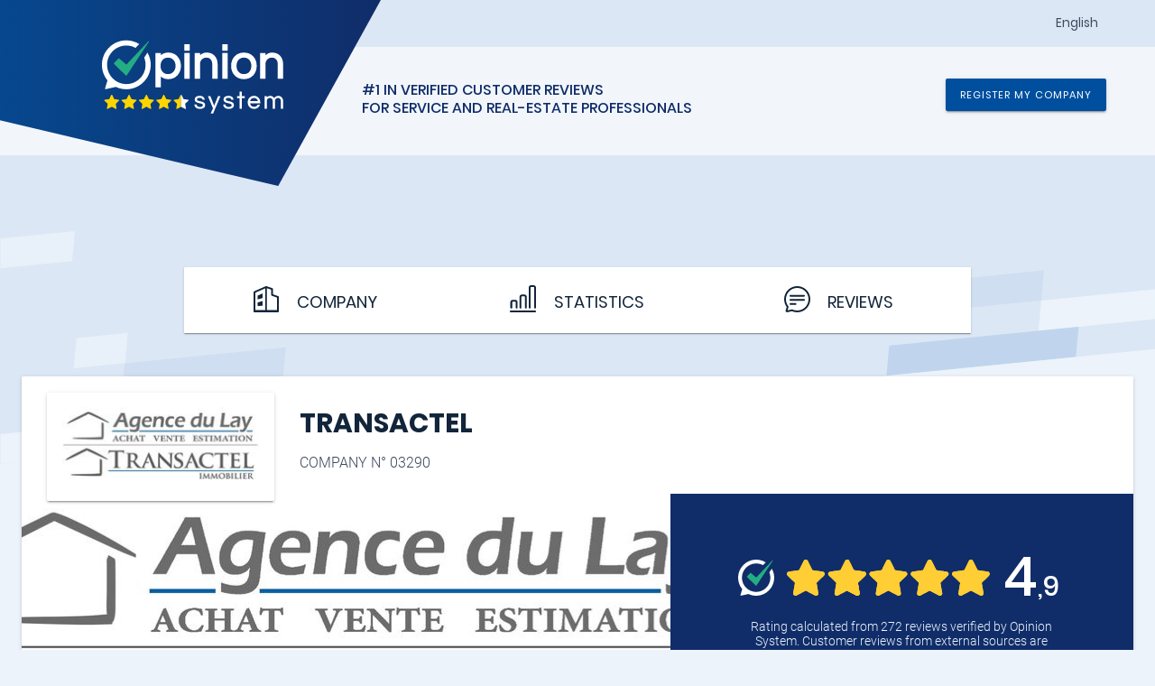

--- FILE ---
content_type: text/html; charset=UTF-8
request_url: https://www.opinionsystem.fr/en-ca/certificate/3290
body_size: 3001
content:
	<!DOCTYPE html>
	<html lang="en">

	<head>
		<title>Transactel - Verified customer reviews</title>
		<meta http-equiv="content-type" content="text/html; charset=UTF-8" />
		<meta http-equiv="cache-control" content="max-age=0" />
		<meta http-equiv="pragma" content="no-cache" />
		<meta http-equiv="expires" content="0" />
						<meta name='viewport' content='user-scalable=0, initial-scale=1, viewport-fit=cover'>
		<link rel="apple-touch-icon" sizes="180x180" href="/apple-touch-icon.png">
		<link rel="icon" type="image/png" sizes="32x32" href="/favicon-32x32.png">
		<link rel="icon" type="image/png" sizes="192x192" href="/android-chrome-192x192.png">
		<link rel="icon" type="image/png" sizes="16x16" href="/favicon-16x16.png">
		<link rel="manifest" href="/site.webmanifest">
		<link rel="mask-icon" href="/safari-pinned-tab.svg" color="#102d69">

		<link rel="alternate" hreflang="fr" href="https://www.opinionsystem.fr/fr-fr/certificate/3290" /><link rel="alternate" hreflang="nl" href="https://www.opinionsystem.fr/nl-be/certificate/3290" /><link rel="alternate" hreflang="it" href="https://www.opinionsystem.fr/it-it/certificate/3290" />

		<meta name="msapplication-TileColor" content="#00aba9">
		<meta name="msapplication-TileImage" content="/mstile-144x144.png">
		<meta name="theme-color" content="#ffffff">
		<meta name="description" content="Opinion System a certified survey organization allows professionals to follow a quality approach based on verified customer reviews. Read customer reviews for Transactel!">
							<link rel="stylesheet" href="/css/certificate.css">
							<link rel="stylesheet" href="/css/common.css">
							<script src="/bundle/certificate.js"></script>
							<script src="/bundle/common.js"></script>
		
						
					<!-- Matomo -->
			<script>
				var _paq = window._paq = window._paq || [];
				/* tracker methods like "setCustomDimension" should be called before "trackPageView" */
				_paq.push(['trackPageView']);
				_paq.push(['enableLinkTracking']);
				(function() {
					var u = "//matomo.successmarket.fr/";
					_paq.push(['setTrackerUrl', u + 'matomo.php']);
					_paq.push(['setSiteId', '2']);
					var d = document,
						g = d.createElement('script'),
						s = d.getElementsByTagName('script')[0];
					g.async = true;
					g.src = u + 'matomo.js';
					s.parentNode.insertBefore(g, s);
				})();
			</script>
			<!-- End Matomo Code -->
				<!-- Matomo Tag Manager -->
		<script>
			var _mtm = window._mtm = window._mtm || [];
			_mtm.push({
				'mtm.startTime': (new Date().getTime()),
				'event': 'mtm.Start'
			});
			var d = document,
				g = d.createElement('script'),
				s = d.getElementsByTagName('script')[0];
			g.async = true;
			g.src = '//matomo.successmarket.fr/js/container_4Mwb9MRs.js';
			s.parentNode.insertBefore(g, s);
		</script>
		<!-- End Matomo Tag Manager -->

		<script charset="utf-8" type="text/javascript" src="//js-eu1.hsforms.net/forms/v2.js"></script>
		
				 
			<script type="application/ld+json">
			{"@context":"https://schema.org","@type":"LocalBusiness","address":{"@type":"PostalAddress","addressLocality":"Saint Gervais Les Bains","addressCountry":"FR","postalCode":"74170","streetAddress":"132 Avenue Mont Arbois"},"image":"https://images.opinionsystem.fr/[base64]","name":"Transactel","telephone":"+33450936440","url":"https://www.opinionsystem.fr/en-ca/certificate/3290","aggregateRating":{"@type":"AggregateRating","worstRating":0,"bestRating":5,"ratingValue":4.9,"reviewCount":272,"ratingCount":272},"review":[{"@type":"Review","author":{"@type":"Person","name":"Gaëtan G"},"datePublished":"2026-01-06","publisher":{"@type":"Organization","name":"Opinion System"},"reviewBody":"Très bon suivi, très professionnel. Je recommande transactel à 100%. Merci pour le professionnalisme ","reviewRating":{"@type":"Rating","ratingValue":"5.0","bestRating":5,"worstRating":0}},{"@type":"Review","author":{"@type":"Person","name":"Isabel M"},"datePublished":"2026-01-06","publisher":{"@type":"Organization","name":"Opinion System"},"reviewBody":"Merci à Marc et Fabien!\nVotre disponibilité et votre réactivité ont été exceptionnelles tout au long du processus.\nJe vous en remercie grandement.","reviewRating":{"@type":"Rating","ratingValue":"4.6","bestRating":5,"worstRating":0}},{"@type":"Review","author":{"@type":"Person","name":"Grégory C"},"datePublished":"2025-11-05","publisher":{"@type":"Organization","name":"Opinion System"},"reviewBody":"Germain a été très professionnel, efficace et rapide dans nos échanges.\n","reviewRating":{"@type":"Rating","ratingValue":"4.7","bestRating":5,"worstRating":0}},{"@type":"Review","author":{"@type":"Person","name":"Laurent C"},"datePublished":"2025-10-09","publisher":{"@type":"Organization","name":"Opinion System"},"reviewBody":"C’est notre deuxième investissement avec l’agence Transactel et en particulier Fabien qui a encore été notre interlocuteur. Il a trouvé ce que nous recherchions en respectant notre budget. Rien à dire transaction une nouvelle fois parfaite. ","reviewRating":{"@type":"Rating","ratingValue":"4.9","bestRating":5,"worstRating":0}},{"@type":"Review","author":{"@type":"Person","name":"Joël C"},"datePublished":"2025-08-07","publisher":{"@type":"Organization","name":"Opinion System"},"reviewBody":"Rigueur, sérieux et accompagnement parfait. Je recommande fortement cette agence.","reviewRating":{"@type":"Rating","ratingValue":"5.0","bestRating":5,"worstRating":0}},{"@type":"Review","author":{"@type":"Person","name":"Sylvie C"},"datePublished":"2025-07-09","publisher":{"@type":"Organization","name":"Opinion System"},"reviewBody":"La transaction s'est faite dans de bonnes conditions , tant au niveau de la qualité des échanges que du suivi régulier du dossier . \nCela a permis un aboutissement rapide de la vente .","reviewRating":{"@type":"Rating","ratingValue":"4.9","bestRating":5,"worstRating":0}},{"@type":"Review","author":{"@type":"Person","name":"Jean-Marie L"},"datePublished":"2025-07-08","publisher":{"@type":"Organization","name":"Opinion System"},"reviewBody":"Accueil excellent, beau travail d'équipe, très grande compétence, dossier mené avec un grand professionalisme.\nA voir en priorité lors de recherches sur Saint Gervais.","reviewRating":{"@type":"Rating","ratingValue":"5.0","bestRating":5,"worstRating":0}},{"@type":"Review","author":{"@type":"Person","name":"Graham, E"},"datePublished":"2025-07-07","publisher":{"@type":"Organization","name":"Opinion System"},"reviewBody":"Very professional \nI have been involved with 4 estate agents in Saint Gervais, Transactel are by far the best","reviewRating":{"@type":"Rating","ratingValue":"5.0","bestRating":5,"worstRating":0}},{"@type":"Review","author":{"@type":"Person","name":"Phillip M"},"datePublished":"2025-07-02","publisher":{"@type":"Organization","name":"Opinion System"},"reviewBody":"Given we are inexperienced in the French property market Andrews expertise, patience and willingness to help was invaluable. ","reviewRating":{"@type":"Rating","ratingValue":"4.8","bestRating":5,"worstRating":0}},{"@type":"Review","author":{"@type":"Person","name":"Iain M"},"datePublished":"2025-06-07","publisher":{"@type":"Organization","name":"Opinion System"},"reviewBody":"On se sent super chanceux d'avoir été accompagnés par Andrew depuis notre premier contact avec l'agence, les visites, les démarches juridiques, jusqu'à la signature pour l'achat de l'appart chez le notaire. Il a répondu à toutes nos questions et a toujours été d'une grande aide.","reviewRating":{"@type":"Rating","ratingValue":"5.0","bestRating":5,"worstRating":0}}],"geo":{"@type":"GeoCoordinates","latitude":45.8919586,"longitude":6.7129406}}			</script>
			</head>

	<body>

	</body>

	</html>


--- FILE ---
content_type: text/html; charset=UTF-8
request_url: https://www.opinionsystem.fr/api/certificate?company_id=3290&collaborator_id=&locale=en-CA&init=true
body_size: 6972
content:
{"professional_activities":[{"question_id":"491","question_name":"Real Estate Transaction","professional_activity_id":"1"}],"multiple_professional_activities":false,"company":{"isolated":false,"company_id":"3290","number":"03290","name":"Transactel","date_start":"16/10/2016","rating":{"unit":"4","decimal":"9","percentage":97},"foo":null,"valid_address":true,"address":"132 Avenue Mont Arbois","city":"Saint Gervais Les Bains","postal_code":"74170","country":"FR","web_site":"http://www.transactel.com","phone":"FR","fax_number":"FR","email":"info@transactel.com","social_media":false,"facebook_profile_id":null,"week_day":[{"active":true,"open_hour":"9AM-12PM, 2PM-6:30PM"},{"active":false,"open_hour":"9AM-12PM, 2PM-6:30PM"},{"active":false,"open_hour":"9AM-12PM, 2PM-6:30PM"},{"active":false,"open_hour":"9AM-12PM, 2PM-6:30PM"},{"active":false,"open_hour":"9AM-12PM, 2PM-6:30PM"},{"active":false,"open_hour":"9AM-12PM, 2PM-6PM"},{"active":false,"open_hour":null}],"today":{"open_hour":"9AM-12PM, 2PM-6:30PM"},"opening_hours":null,"description":"","photo":"https://images.opinionsystem.fr/[base64]","logo":"https://images.opinionsystem.fr/[base64]","logo_orientation":{"portrait":true,"landscape":false}},"average":{"begining":{"total":{"count":272,"satisfaction":9.7,"os_total_review":272},"rating":{"satisfaction":{"unit":96,"decimal":6,"percentage":96.6,"rounded_percentage":97},"recommendation":{"unit":0,"decimal":0,"percentage":0,"rounded_percentage":0}},"good":270,"neutral":2,"bad":0},"begining_date":"2016-10-16 19:37:51"},"collaborator":[],"review":[{"survey_id":4739643,"rating":100,"professional_activity":{"id":1,"name":"Real Estate Transaction"},"notation":{"good":true,"neutral":false,"bad":false,"score_on_five":"5.0","satisfaction":{"unit":"100","decimal":null,"percentage":100,"rounded_percentage":100},"recommendation":{"unit":"100","decimal":null,"percentage":100,"rounded_percentage":100}},"collaborator":{"collaborator_id":"16055","name":"Germain BOYER","portrait":null,"initials":"GB","color":"#ff277a","anonym":true},"contact":false,"name":"Gaëtan G","controlled":false,"extranet_user_id":null,"contact_url":null,"invoice_detail":"Exclu, vente appartement 2p proche télécabine à Saint Gervais Mont Blanc","share_url":"http://www.opinionsystem.fr/review.php?survey_id=4739643","report_url":"http://www.opinionsystem.fr/survey_flag.php?survey_id=4739643","comment":"Très bon suivi, très professionnel. Je recommande transactel à 100%. Merci pour le professionnalisme ","comment_hide":false,"date_answer":"2026-01-06 11:26:07","date_service":"2026-01-01 00:00:00","comment_modified":false,"date_comment_modified":null,"survey_number":"GG4739643","question":[{"text":"General Reception","rating":10,"scale":1},{"text":"Service Quality / Performance","rating":10,"scale":1},{"text":"Agent Expertise","rating":10,"scale":1},{"text":"Accompaniment","rating":10,"scale":1},{"text":"Value for the Money","rating":10,"scale":1}],"source_name":null,"recommendation":{"score":100},"action":{"message":true,"telephone":false,"response":false},"comment_response":null,"comment_response_hide":false,"date_comment_response":null,"survey_language":"fre"},{"survey_id":4739658,"rating":92,"professional_activity":{"id":1,"name":"Real Estate Transaction"},"notation":{"good":true,"neutral":false,"bad":false,"score_on_five":"4.6","satisfaction":{"unit":"92","decimal":null,"percentage":92,"rounded_percentage":92},"recommendation":{"unit":"90","decimal":null,"percentage":90,"rounded_percentage":90}},"collaborator":{"collaborator_id":"173057","name":"Marc CHALLET","portrait":null,"initials":"MC","color":"#cad139","anonym":true},"contact":false,"name":"Isabel M","controlled":true,"extranet_user_id":null,"contact_url":null,"invoice_detail":"ST GERVAIS MONT BLANC sur piste retour de ski village acquisition appartement 2p","share_url":"http://www.opinionsystem.fr/review.php?survey_id=4739658","report_url":"http://www.opinionsystem.fr/survey_flag.php?survey_id=4739658","comment":"Merci à Marc et Fabien!\nVotre disponibilité et votre réactivité ont été exceptionnelles tout au long du processus.\nJe vous en remercie grandement.","comment_hide":false,"date_answer":"2026-01-06 10:13:05","date_service":"2026-01-01 00:00:00","comment_modified":false,"date_comment_modified":null,"survey_number":"IM4739658","question":[{"text":"General Reception","rating":9,"scale":0.9},{"text":"Service Quality / Performance","rating":9,"scale":0.9},{"text":"Agent Expertise","rating":9,"scale":0.9},{"text":"Accompaniment","rating":10,"scale":1},{"text":"Value for the Money","rating":9,"scale":0.9}],"source_name":null,"recommendation":{"score":90},"action":{"message":true,"telephone":false,"response":false},"comment_response":null,"comment_response_hide":false,"date_comment_response":null,"survey_language":"fre"},{"survey_id":4642911,"rating":93,"professional_activity":{"id":1,"name":"Real Estate Transaction"},"notation":{"good":true,"neutral":false,"bad":false,"score_on_five":"4.7","satisfaction":{"unit":"93","decimal":null,"percentage":93,"rounded_percentage":93},"recommendation":{"unit":"90","decimal":null,"percentage":90,"rounded_percentage":90}},"collaborator":{"collaborator_id":"16055","name":"Germain BOYER","portrait":null,"initials":"GB","color":"#ff277a","anonym":true},"contact":false,"name":"Grégory C","controlled":false,"extranet_user_id":null,"contact_url":null,"invoice_detail":"Vente d'un appartement 2 pièces à Saint Gervais Mont Blanc, proche centre.","share_url":"http://www.opinionsystem.fr/review.php?survey_id=4642911","report_url":"http://www.opinionsystem.fr/survey_flag.php?survey_id=4642911","comment":"Germain a été très professionnel, efficace et rapide dans nos échanges.\n","comment_hide":false,"date_answer":"2025-11-05 19:00:03","date_service":"2025-11-01 00:00:00","comment_modified":false,"date_comment_modified":null,"survey_number":"GC4642911","question":[{"text":"General Reception","rating":9,"scale":0.9},{"text":"Service Quality / Performance","rating":10,"scale":1},{"text":"Agent Expertise","rating":10,"scale":1},{"text":"Accompaniment","rating":10,"scale":1},{"text":"Value for the Money","rating":8,"scale":0.8}],"source_name":null,"recommendation":{"score":90},"action":{"message":true,"telephone":false,"response":false},"comment_response":null,"comment_response_hide":false,"date_comment_response":null,"survey_language":"fre"},{"survey_id":4593699,"rating":97,"professional_activity":{"id":1,"name":"Real Estate Transaction"},"notation":{"good":true,"neutral":false,"bad":false,"score_on_five":"4.9","satisfaction":{"unit":"97","decimal":null,"percentage":97,"rounded_percentage":97},"recommendation":{"unit":"100","decimal":null,"percentage":100,"rounded_percentage":100}},"collaborator":{"collaborator_id":"129364","name":"Fabien PIODELLA","portrait":null,"initials":"FP","color":"#ff5122","anonym":true},"contact":false,"name":"Laurent C","controlled":false,"extranet_user_id":null,"contact_url":null,"invoice_detail":"Exclusité acquisition d'un appartement T1bis secteur TMB à ST GERVAIS MONT BLANC","share_url":"http://www.opinionsystem.fr/review.php?survey_id=4593699","report_url":"http://www.opinionsystem.fr/survey_flag.php?survey_id=4593699","comment":"C’est notre deuxième investissement avec l’agence Transactel et en particulier Fabien qui a encore été notre interlocuteur. Il a trouvé ce que nous recherchions en respectant notre budget. Rien à dire transaction une nouvelle fois parfaite. ","comment_hide":false,"date_answer":"2025-10-09 12:28:13","date_service":"2025-10-01 00:00:00","comment_modified":false,"date_comment_modified":null,"survey_number":"LC4593699","question":[{"text":"General Reception","rating":10,"scale":1},{"text":"Service Quality / Performance","rating":10,"scale":1},{"text":"Agent Expertise","rating":10,"scale":1},{"text":"Accompaniment","rating":10,"scale":1},{"text":"Value for the Money","rating":8,"scale":0.8}],"source_name":null,"recommendation":{"score":100},"action":{"message":true,"telephone":false,"response":false},"comment_response":null,"comment_response_hide":false,"date_comment_response":null,"survey_language":"fre"},{"survey_id":4486656,"rating":100,"professional_activity":{"id":1,"name":"Real Estate Transaction"},"notation":{"good":true,"neutral":false,"bad":false,"score_on_five":"5.0","satisfaction":{"unit":"100","decimal":null,"percentage":100,"rounded_percentage":100},"recommendation":{"unit":"100","decimal":null,"percentage":100,"rounded_percentage":100}},"collaborator":{"collaborator_id":"16055","name":"Germain BOYER","portrait":null,"initials":"GB","color":"#ff277a","anonym":true},"contact":false,"name":"Joël C","controlled":false,"extranet_user_id":null,"contact_url":null,"invoice_detail":"SAINT GERVAIS MONT BLANC - Coteau Bettex vente d'un appartement 5p duplex.","share_url":"http://www.opinionsystem.fr/review.php?survey_id=4486656","report_url":"http://www.opinionsystem.fr/survey_flag.php?survey_id=4486656","comment":"Rigueur, sérieux et accompagnement parfait. Je recommande fortement cette agence.","comment_hide":false,"date_answer":"2025-08-07 10:17:01","date_service":"2025-08-01 00:00:00","comment_modified":false,"date_comment_modified":null,"survey_number":"JC4486656","question":[{"text":"General Reception","rating":10,"scale":1},{"text":"Service Quality / Performance","rating":10,"scale":1},{"text":"Agent Expertise","rating":10,"scale":1},{"text":"Accompaniment","rating":10,"scale":1},{"text":"Value for the Money","rating":10,"scale":1}],"source_name":null,"recommendation":{"score":100},"action":{"message":true,"telephone":false,"response":false},"comment_response":null,"comment_response_hide":false,"date_comment_response":null,"survey_language":"fre"},{"survey_id":4425445,"rating":97,"professional_activity":{"id":1,"name":"Real Estate Transaction"},"notation":{"good":true,"neutral":false,"bad":false,"score_on_five":"4.9","satisfaction":{"unit":"97","decimal":null,"percentage":97,"rounded_percentage":97},"recommendation":{"unit":"100","decimal":null,"percentage":100,"rounded_percentage":100}},"collaborator":{"collaborator_id":"16055","name":"Germain BOYER","portrait":null,"initials":"GB","color":"#ff277a","anonym":true},"contact":false,"name":"Sylvie C","controlled":false,"extranet_user_id":null,"contact_url":null,"invoice_detail":"Exclusivité, vente appartement 4p souplex proche centre Saint Gervais Mont-Blanc","share_url":"http://www.opinionsystem.fr/review.php?survey_id=4425445","report_url":"http://www.opinionsystem.fr/survey_flag.php?survey_id=4425445","comment":"La transaction s'est faite dans de bonnes conditions , tant au niveau de la qualité des échanges que du suivi régulier du dossier . \nCela a permis un aboutissement rapide de la vente .","comment_hide":false,"date_answer":"2025-07-09 16:56:07","date_service":"2025-07-01 00:00:00","comment_modified":false,"date_comment_modified":null,"survey_number":"SC4425445","question":[{"text":"General Reception","rating":10,"scale":1},{"text":"Service Quality / Performance","rating":10,"scale":1},{"text":"Agent Expertise","rating":10,"scale":1},{"text":"Accompaniment","rating":10,"scale":1},{"text":"Value for the Money","rating":8,"scale":0.8}],"source_name":null,"recommendation":{"score":100},"action":{"message":true,"telephone":false,"response":false},"comment_response":null,"comment_response_hide":false,"date_comment_response":null,"survey_language":"fre"},{"survey_id":4425510,"rating":100,"professional_activity":{"id":1,"name":"Real Estate Transaction"},"notation":{"good":true,"neutral":false,"bad":false,"score_on_five":"5.0","satisfaction":{"unit":"100","decimal":null,"percentage":100,"rounded_percentage":100},"recommendation":{"unit":"100","decimal":null,"percentage":100,"rounded_percentage":100}},"collaborator":{"collaborator_id":"16055","name":"Germain BOYER","portrait":null,"initials":"GB","color":"#ff277a","anonym":true},"contact":false,"name":"Jean-Marie L","controlled":false,"extranet_user_id":"294","contact_url":null,"invoice_detail":"Exclusivité vente studio/coin nuit, proche TMB à SAINT GERVAIS LES BAINS.","share_url":"http://www.opinionsystem.fr/review.php?survey_id=4425510","report_url":"http://www.opinionsystem.fr/survey_flag.php?survey_id=4425510","comment":"Accueil excellent, beau travail d'équipe, très grande compétence, dossier mené avec un grand professionalisme.\nA voir en priorité lors de recherches sur Saint Gervais.","comment_hide":false,"date_answer":"2025-07-08 07:27:04","date_service":"2025-07-01 00:00:00","comment_modified":false,"date_comment_modified":null,"survey_number":"JL4425510","question":[{"text":"General Reception","rating":10,"scale":1},{"text":"Service Quality / Performance","rating":10,"scale":1},{"text":"Agent Expertise","rating":10,"scale":1},{"text":"Accompaniment","rating":10,"scale":1},{"text":"Value for the Money","rating":10,"scale":1}],"source_name":null,"recommendation":{"score":100},"action":{"message":true,"telephone":false,"response":false},"comment_response":null,"comment_response_hide":false,"date_comment_response":null,"survey_language":"fre"},{"survey_id":4425516,"rating":100,"professional_activity":{"id":1,"name":"Real Estate Transaction"},"notation":{"good":true,"neutral":false,"bad":false,"score_on_five":"5.0","satisfaction":{"unit":"100","decimal":null,"percentage":100,"rounded_percentage":100},"recommendation":{"unit":"100","decimal":null,"percentage":100,"rounded_percentage":100}},"collaborator":{"collaborator_id":"16070","name":"Andrew YATES","portrait":null,"initials":"AY","color":"#e91e63","anonym":true},"contact":false,"name":"Graham, E","controlled":false,"extranet_user_id":null,"contact_url":null,"invoice_detail":"Exclusivité, acquisition studio/coin nuit secteur TMB à SAINT GERVAIS LES BAINS.","share_url":"http://www.opinionsystem.fr/review.php?survey_id=4425516","report_url":"http://www.opinionsystem.fr/survey_flag.php?survey_id=4425516","comment":"Very professional \nI have been involved with 4 estate agents in Saint Gervais, Transactel are by far the best","comment_hide":false,"date_answer":"2025-07-07 20:06:59","date_service":"2025-07-01 00:00:00","comment_modified":false,"date_comment_modified":null,"survey_number":"GE4425516","question":[{"text":"General Reception","rating":10,"scale":1},{"text":"Service Quality / Performance","rating":10,"scale":1},{"text":"Agent Expertise","rating":10,"scale":1},{"text":"Accompaniment","rating":10,"scale":1},{"text":"Value for the Money","rating":10,"scale":1}],"source_name":null,"recommendation":{"score":100},"action":{"message":true,"telephone":false,"response":false},"comment_response":null,"comment_response_hide":false,"date_comment_response":null,"survey_language":"eng"},{"survey_id":4425466,"rating":95,"professional_activity":{"id":1,"name":"Real Estate Transaction"},"notation":{"good":true,"neutral":false,"bad":false,"score_on_five":"4.8","satisfaction":{"unit":"95","decimal":null,"percentage":95,"rounded_percentage":95},"recommendation":{"unit":"100","decimal":null,"percentage":100,"rounded_percentage":100}},"collaborator":{"collaborator_id":"16070","name":"Andrew YATES","portrait":null,"initials":"AY","color":"#e91e63","anonym":true},"contact":false,"name":"Phillip M","controlled":false,"extranet_user_id":null,"contact_url":null,"invoice_detail":"Exclusivité, acquisition appartement 4p proche centre Saint Gervais Mt Blanc.","share_url":"http://www.opinionsystem.fr/review.php?survey_id=4425466","report_url":"http://www.opinionsystem.fr/survey_flag.php?survey_id=4425466","comment":"Given we are inexperienced in the French property market Andrews expertise, patience and willingness to help was invaluable. ","comment_hide":false,"date_answer":"2025-07-02 16:11:04","date_service":"2025-07-01 00:00:00","comment_modified":false,"date_comment_modified":null,"survey_number":"PM4425466","question":[{"text":"General Reception","rating":8,"scale":0.8},{"text":"Service Quality / Performance","rating":9,"scale":0.9},{"text":"Agent Expertise","rating":10,"scale":1},{"text":"Accompaniment","rating":10,"scale":1},{"text":"Value for the Money","rating":10,"scale":1}],"source_name":null,"recommendation":{"score":100},"action":{"message":true,"telephone":false,"response":false},"comment_response":null,"comment_response_hide":false,"date_comment_response":null,"survey_language":"eng"},{"survey_id":4376654,"rating":100,"professional_activity":{"id":1,"name":"Real Estate Transaction"},"notation":{"good":true,"neutral":false,"bad":false,"score_on_five":"5.0","satisfaction":{"unit":"100","decimal":null,"percentage":100,"rounded_percentage":100},"recommendation":{"unit":"100","decimal":null,"percentage":100,"rounded_percentage":100}},"collaborator":{"collaborator_id":"16070","name":"Andrew YATES","portrait":null,"initials":"AY","color":"#e91e63","anonym":true},"contact":false,"name":"Iain M","controlled":false,"extranet_user_id":null,"contact_url":null,"invoice_detail":"À ST Gervais Les Bains, proche télécabine acquisition appartement 2p + cabine.","share_url":"http://www.opinionsystem.fr/review.php?survey_id=4376654","report_url":"http://www.opinionsystem.fr/survey_flag.php?survey_id=4376654","comment":"On se sent super chanceux d'avoir été accompagnés par Andrew depuis notre premier contact avec l'agence, les visites, les démarches juridiques, jusqu'à la signature pour l'achat de l'appart chez le notaire. Il a répondu à toutes nos questions et a toujours été d'une grande aide.","comment_hide":false,"date_answer":"2025-06-07 16:18:13","date_service":"2025-06-01 00:00:00","comment_modified":false,"date_comment_modified":null,"survey_number":"IM4376654","question":[{"text":"General Reception","rating":10,"scale":1},{"text":"Service Quality / Performance","rating":10,"scale":1},{"text":"Agent Expertise","rating":10,"scale":1},{"text":"Accompaniment","rating":10,"scale":1},{"text":"Value for the Money","rating":10,"scale":1}],"source_name":null,"recommendation":{"score":100},"action":{"message":true,"telephone":false,"response":false},"comment_response":null,"comment_response_hide":false,"date_comment_response":null,"survey_language":"fre"}],"more_reviews":[{"survey_id":4361904,"rating":100,"professional_activity":{"id":1,"name":"Real Estate Transaction"},"notation":{"good":true,"neutral":false,"bad":false,"score_on_five":"5.0","satisfaction":{"unit":"100","decimal":null,"percentage":100,"rounded_percentage":100},"recommendation":{"unit":"100","decimal":null,"percentage":100,"rounded_percentage":100}},"collaborator":{"collaborator_id":"129364","name":"Fabien PIODELLA","portrait":null,"initials":"FP","color":"#ff5122","anonym":true},"contact":false,"name":"BARATHIEU M","controlled":false,"extranet_user_id":null,"contact_url":null,"invoice_detail":"Acquisition d'un studio à SAINT GERVAIS MONT BLANC, proche télécabine .","share_url":"http://www.opinionsystem.fr/review.php?survey_id=4361904","report_url":"http://www.opinionsystem.fr/survey_flag.php?survey_id=4361904","comment":"Fabien et Adeline sont  très sympathique et à l’écoute. Nous sommes ravis de notre acquisition. ","comment_hide":false,"date_answer":"2025-06-02 18:58:57","date_service":"2025-05-01 00:00:00","comment_modified":false,"date_comment_modified":null,"survey_number":"BM4361904","question":[{"text":"General Reception","rating":10,"scale":1},{"text":"Service Quality / Performance","rating":10,"scale":1},{"text":"Agent Expertise","rating":10,"scale":1},{"text":"Accompaniment","rating":10,"scale":1},{"text":"Value for the Money","rating":10,"scale":1}],"source_name":null,"recommendation":{"score":100},"action":{"message":true,"telephone":false,"response":false},"comment_response":null,"comment_response_hide":false,"date_comment_response":null,"survey_language":"fre"},{"survey_id":4361810,"rating":98,"professional_activity":{"id":1,"name":"Real Estate Transaction"},"notation":{"good":true,"neutral":false,"bad":false,"score_on_five":"4.9","satisfaction":{"unit":"98","decimal":null,"percentage":98,"rounded_percentage":98},"recommendation":{"unit":"100","decimal":null,"percentage":100,"rounded_percentage":100}},"collaborator":{"collaborator_id":"16070","name":"Andrew YATES","portrait":null,"initials":"AY","color":"#e91e63","anonym":true},"contact":false,"name":"Peter M","controlled":false,"extranet_user_id":null,"contact_url":null,"invoice_detail":"Exclusivité, proche village vente d'un appartement 3 pièces .","share_url":"http://www.opinionsystem.fr/review.php?survey_id=4361810","report_url":"http://www.opinionsystem.fr/survey_flag.php?survey_id=4361810","comment":"Très satisfait du service de Transactel et de leur équipe.","comment_hide":false,"date_answer":"2025-06-02 17:16:01","date_service":"2025-05-01 00:00:00","comment_modified":false,"date_comment_modified":null,"survey_number":"PM4361810","question":[{"text":"General Reception","rating":10,"scale":1},{"text":"Service Quality / Performance","rating":10,"scale":1},{"text":"Agent Expertise","rating":10,"scale":1},{"text":"Accompaniment","rating":9,"scale":0.9},{"text":"Value for the Money","rating":10,"scale":1}],"source_name":null,"recommendation":{"score":100},"action":{"message":true,"telephone":false,"response":false},"comment_response":null,"comment_response_hide":false,"date_comment_response":null,"survey_language":"fre"},{"survey_id":4361914,"rating":100,"professional_activity":{"id":1,"name":"Real Estate Transaction"},"notation":{"good":true,"neutral":false,"bad":false,"score_on_five":"5.0","satisfaction":{"unit":"100","decimal":null,"percentage":100,"rounded_percentage":100},"recommendation":{"unit":"100","decimal":null,"percentage":100,"rounded_percentage":100}},"collaborator":{"collaborator_id":"16055","name":"Germain BOYER","portrait":null,"initials":"GB","color":"#ff277a","anonym":true},"contact":false,"name":"Evelyne M","controlled":true,"extranet_user_id":null,"contact_url":null,"invoice_detail":"Exclusivité : vente d'un chalet de montagne àSt Nicolas de Véroce, vue MontBlanc","share_url":"http://www.opinionsystem.fr/review.php?survey_id=4361914","report_url":"http://www.opinionsystem.fr/survey_flag.php?survey_id=4361914","comment":"Très sérieux et  efficace .","comment_hide":false,"date_answer":"2025-05-29 20:39:02","date_service":"2025-05-01 00:00:00","comment_modified":false,"date_comment_modified":null,"survey_number":"EM4361914","question":[{"text":"General Reception","rating":10,"scale":1},{"text":"Service Quality / Performance","rating":10,"scale":1},{"text":"Agent Expertise","rating":10,"scale":1},{"text":"Accompaniment","rating":10,"scale":1},{"text":"Value for the Money","rating":10,"scale":1}],"source_name":null,"recommendation":{"score":100},"action":{"message":true,"telephone":false,"response":false},"comment_response":null,"comment_response_hide":false,"date_comment_response":null,"survey_language":"fre"},{"survey_id":4162016,"rating":100,"professional_activity":{"id":1,"name":"Real Estate Transaction"},"notation":{"good":true,"neutral":false,"bad":false,"score_on_five":"5.0","satisfaction":{"unit":"100","decimal":null,"percentage":100,"rounded_percentage":100},"recommendation":{"unit":"100","decimal":null,"percentage":100,"rounded_percentage":100}},"collaborator":{"collaborator_id":"16055","name":"Germain BOYER","portrait":null,"initials":"GB","color":"#ff277a","anonym":true},"contact":false,"name":"Léopold M","controlled":false,"extranet_user_id":null,"contact_url":null,"invoice_detail":"Exclusivité,  Saint Gervais les Bains,vente appartement 4 p duplex vue Mt Blanc.","share_url":"http://www.opinionsystem.fr/review.php?survey_id=4162016","report_url":"http://www.opinionsystem.fr/survey_flag.php?survey_id=4162016","comment":"\nUn très grand merci à Transactel.\nNous tenons à exprimer notre gratitude pour l'excellent et conséquent travail fourni tout au long du processus de vente de notre appartement. \nL'équipe Transactel a été à notre écoute,\nextrêmement réactif, agréable et surtout efficace. Grâce à leur professionnalisme, leur patience et ","comment_hide":false,"date_answer":"2025-02-03 18:08:56","date_service":"2025-01-01 00:00:00","comment_modified":false,"date_comment_modified":null,"survey_number":"LM4162016","question":[{"text":"General Reception","rating":10,"scale":1},{"text":"Service Quality / Performance","rating":10,"scale":1},{"text":"Agent Expertise","rating":10,"scale":1},{"text":"Accompaniment","rating":10,"scale":1},{"text":"Value for the Money","rating":10,"scale":1}],"source_name":null,"recommendation":{"score":100},"action":{"message":true,"telephone":false,"response":false},"comment_response":null,"comment_response_hide":false,"date_comment_response":null,"survey_language":"fre"},{"survey_id":4137105,"rating":95,"professional_activity":{"id":1,"name":"Real Estate Transaction"},"notation":{"good":true,"neutral":false,"bad":false,"score_on_five":"4.8","satisfaction":{"unit":"95","decimal":null,"percentage":95,"rounded_percentage":95},"recommendation":{"unit":"90","decimal":null,"percentage":90,"rounded_percentage":90}},"collaborator":{"collaborator_id":"16055","name":"Germain BOYER","portrait":null,"initials":"GB","color":"#ff277a","anonym":true},"contact":false,"name":"Christian P","controlled":false,"extranet_user_id":null,"contact_url":null,"invoice_detail":"Exclusivité, vente d'un appartement 2p + coin nuit à SAINT GERVAIS LES BAINS","share_url":"http://www.opinionsystem.fr/review.php?survey_id=4137105","report_url":"http://www.opinionsystem.fr/survey_flag.php?survey_id=4137105","comment":"Très proffesionel  et réactif ","comment_hide":false,"date_answer":"2025-01-09 16:46:19","date_service":"2025-01-01 00:00:00","comment_modified":false,"date_comment_modified":null,"survey_number":"CP4137105","question":[{"text":"General Reception","rating":10,"scale":1},{"text":"Service Quality / Performance","rating":10,"scale":1},{"text":"Agent Expertise","rating":10,"scale":1},{"text":"Accompaniment","rating":9,"scale":0.9},{"text":"Value for the Money","rating":9,"scale":0.9}],"source_name":null,"recommendation":{"score":90},"action":{"message":true,"telephone":false,"response":false},"comment_response":null,"comment_response_hide":false,"date_comment_response":null,"survey_language":"fre"},{"survey_id":4113223,"rating":100,"professional_activity":{"id":1,"name":"Real Estate Transaction"},"notation":{"good":true,"neutral":false,"bad":false,"score_on_five":"5.0","satisfaction":{"unit":"100","decimal":null,"percentage":100,"rounded_percentage":100},"recommendation":{"unit":"100","decimal":null,"percentage":100,"rounded_percentage":100}},"collaborator":{"collaborator_id":"16070","name":"Andrew YATES","portrait":null,"initials":"AY","color":"#e91e63","anonym":true},"contact":false,"name":"Geneviève B","controlled":false,"extranet_user_id":null,"contact_url":null,"invoice_detail":"Vente d'un studio + coin nuit avec vue Mont- Blanc à Saint Nicolas de Véroce.","share_url":"http://www.opinionsystem.fr/review.php?survey_id=4113223","report_url":"http://www.opinionsystem.fr/survey_flag.php?survey_id=4113223","comment":"Très bon accueil, agent immobilier à l’écoute et très professionnel. Une équipe sympathique et efficace.\nMerci beaucoup pour l’aide apportée à la vente de mon bien.","comment_hide":false,"date_answer":"2024-12-20 17:41:26","date_service":"2024-12-01 00:00:00","comment_modified":false,"date_comment_modified":null,"survey_number":"GB4113223","question":[{"text":"General Reception","rating":10,"scale":1},{"text":"Service Quality / Performance","rating":10,"scale":1},{"text":"Agent Expertise","rating":10,"scale":1},{"text":"Accompaniment","rating":10,"scale":1},{"text":"Value for the Money","rating":10,"scale":1}],"source_name":null,"recommendation":{"score":100},"action":{"message":true,"telephone":false,"response":false},"comment_response":null,"comment_response_hide":false,"date_comment_response":null,"survey_language":"fre"},{"survey_id":4088524,"rating":98,"professional_activity":{"id":1,"name":"Real Estate Transaction"},"notation":{"good":true,"neutral":false,"bad":false,"score_on_five":"4.9","satisfaction":{"unit":"98","decimal":null,"percentage":98,"rounded_percentage":98},"recommendation":{"unit":"100","decimal":null,"percentage":100,"rounded_percentage":100}},"collaborator":{"collaborator_id":"129364","name":"Fabien PIODELLA","portrait":null,"initials":"FP","color":"#ff5122","anonym":true},"contact":false,"name":"Évelyne C","controlled":false,"extranet_user_id":null,"contact_url":null,"invoice_detail":"Exclusivité : vente d'un appartement 2p à St Gervais Les Bains proche télécabine","share_url":"http://www.opinionsystem.fr/review.php?survey_id=4088524","report_url":"http://www.opinionsystem.fr/survey_flag.php?survey_id=4088524","comment":"Nos échanges ont été excellents, ce qui a permis une très bonne compréhension de ma demande et de mes besoins.\nLa conclusion en a été une vente rapide, fructueuse et répondant à ce que souhaitais.","comment_hide":false,"date_answer":"2024-12-14 12:46:34","date_service":"2024-12-01 00:00:00","comment_modified":false,"date_comment_modified":null,"survey_number":"ÉC4088524","question":[{"text":"General Reception","rating":10,"scale":1},{"text":"Service Quality / Performance","rating":10,"scale":1},{"text":"Agent Expertise","rating":10,"scale":1},{"text":"Accompaniment","rating":10,"scale":1},{"text":"Value for the Money","rating":9,"scale":0.9}],"source_name":null,"recommendation":{"score":100},"action":{"message":true,"telephone":false,"response":false},"comment_response":null,"comment_response_hide":false,"date_comment_response":null,"survey_language":"fre"},{"survey_id":4079592,"rating":88,"professional_activity":{"id":1,"name":"Real Estate Transaction"},"notation":{"good":true,"neutral":false,"bad":false,"score_on_five":"4.4","satisfaction":{"unit":"88","decimal":null,"percentage":88,"rounded_percentage":88},"recommendation":{"unit":"80","decimal":null,"percentage":80,"rounded_percentage":80}},"collaborator":{"collaborator_id":"16070","name":"Andrew YATES","portrait":null,"initials":"AY","color":"#e91e63","anonym":true},"contact":false,"name":"Alexandra D","controlled":false,"extranet_user_id":null,"contact_url":null,"invoice_detail":"Acquisition d'un appartement 2 p à SAINT GERVAIS LES BAINS.","share_url":"http://www.opinionsystem.fr/review.php?survey_id=4079592","report_url":"http://www.opinionsystem.fr/survey_flag.php?survey_id=4079592","comment":"très bien","comment_hide":false,"date_answer":"2024-12-05 09:45:34","date_service":"2024-12-01 00:00:00","comment_modified":false,"date_comment_modified":null,"survey_number":"ADS4079592","question":[{"text":"General Reception","rating":9,"scale":0.9},{"text":"Service Quality / Performance","rating":8,"scale":0.8},{"text":"Agent Expertise","rating":10,"scale":1},{"text":"Accompaniment","rating":8,"scale":0.8},{"text":"Value for the Money","rating":10,"scale":1}],"source_name":null,"recommendation":{"score":80},"action":{"message":true,"telephone":false,"response":false},"comment_response":null,"comment_response_hide":false,"date_comment_response":null,"survey_language":"fre"},{"survey_id":4060494,"rating":100,"professional_activity":{"id":1,"name":"Real Estate Transaction"},"notation":{"good":true,"neutral":false,"bad":false,"score_on_five":"5.0","satisfaction":{"unit":"100","decimal":null,"percentage":100,"rounded_percentage":100},"recommendation":{"unit":"100","decimal":null,"percentage":100,"rounded_percentage":100}},"collaborator":{"collaborator_id":"129364","name":"Fabien PIODELLA","portrait":null,"initials":"FP","color":"#ff5122","anonym":true},"contact":false,"name":"Delphine M","controlled":false,"extranet_user_id":null,"contact_url":null,"invoice_detail":"Exclusivité : acquisition d'un appartement 4p duplex centre ST GERVAIS LES BAINS","share_url":"http://www.opinionsystem.fr/review.php?survey_id=4060494","report_url":"http://www.opinionsystem.fr/survey_flag.php?survey_id=4060494","comment":"Satisfaite à 100% de l'agence Transactel pour mon l'achat de mon appartement.\nTravail,rigueur,sérieux,qu alité professionnelle,disponible et à l'écoute tout au long du processus.\nUn grand merci à toute l'équipe!!","comment_hide":false,"date_answer":"2024-11-26 17:03:15","date_service":"2024-11-01 00:00:00","comment_modified":false,"date_comment_modified":null,"survey_number":"DM4060494","question":[{"text":"General Reception","rating":10,"scale":1},{"text":"Service Quality / Performance","rating":10,"scale":1},{"text":"Agent Expertise","rating":10,"scale":1},{"text":"Accompaniment","rating":10,"scale":1},{"text":"Value for the Money","rating":10,"scale":1}],"source_name":null,"recommendation":{"score":100},"action":{"message":true,"telephone":false,"response":false},"comment_response":null,"comment_response_hide":false,"date_comment_response":null,"survey_language":"fre"},{"survey_id":4060502,"rating":100,"professional_activity":{"id":1,"name":"Real Estate Transaction"},"notation":{"good":true,"neutral":false,"bad":false,"score_on_five":"5.0","satisfaction":{"unit":"100","decimal":null,"percentage":100,"rounded_percentage":100},"recommendation":{"unit":"100","decimal":null,"percentage":100,"rounded_percentage":100}},"collaborator":{"collaborator_id":"16070","name":"Andrew YATES","portrait":null,"initials":"AY","color":"#e91e63","anonym":true},"contact":false,"name":"STOLLER J","controlled":false,"extranet_user_id":null,"contact_url":null,"invoice_detail":"EXCLUSIVITE : vente appartement 4p duplex centre ST GERVAIS LES BAINS","share_url":"http://www.opinionsystem.fr/review.php?survey_id=4060502","report_url":"http://www.opinionsystem.fr/survey_flag.php?survey_id=4060502","comment":"J'ai acheté mon appartement il y a 7 ans avec cette Agence avec grande satisfaction du début a la fin..., maintenant je revends ce bien et me suis, bien sûr, adressé à Transactel qui, en moins de 6 mois, a finalisé la vente à mon entière satisfaction grâce à une équipe très professionnelle et toujours à disposition. ","comment_hide":false,"date_answer":"2024-11-23 11:26:25","date_service":"2024-11-01 00:00:00","comment_modified":false,"date_comment_modified":null,"survey_number":"SJM4060502","question":[{"text":"General Reception","rating":10,"scale":1},{"text":"Service Quality / Performance","rating":10,"scale":1},{"text":"Agent Expertise","rating":10,"scale":1},{"text":"Accompaniment","rating":10,"scale":1},{"text":"Value for the Money","rating":10,"scale":1}],"source_name":null,"recommendation":{"score":100},"action":{"message":true,"telephone":false,"response":false},"comment_response":null,"comment_response_hide":false,"date_comment_response":null,"survey_language":"fre"}],"jsonld":{"@context":"https://schema.org","@type":"LocalBusiness","address":{"@type":"PostalAddress","addressLocality":"Saint Gervais Les Bains","addressCountry":"FR","postalCode":"74170","streetAddress":"132 Avenue Mont Arbois"},"image":"https://images.opinionsystem.fr/[base64]","name":"Transactel","telephone":"+33450936440","url":"https://www.opinionsystem.fr/api/certificate?company_id=3290&collaborator_id=&locale=en-CA&init=true","aggregateRating":{"@type":"AggregateRating","worstRating":0,"bestRating":5,"ratingValue":4.9,"reviewCount":272,"ratingCount":272},"review":[{"@type":"Review","author":{"@type":"Person","name":"Gaëtan G"},"datePublished":"2026-01-06","publisher":{"@type":"Organization","name":"Opinion System"},"reviewBody":"Très bon suivi, très professionnel. Je recommande transactel à 100%. Merci pour le professionnalisme ","reviewRating":{"@type":"Rating","ratingValue":"5.0","bestRating":5,"worstRating":0}},{"@type":"Review","author":{"@type":"Person","name":"Isabel M"},"datePublished":"2026-01-06","publisher":{"@type":"Organization","name":"Opinion System"},"reviewBody":"Merci à Marc et Fabien!\nVotre disponibilité et votre réactivité ont été exceptionnelles tout au long du processus.\nJe vous en remercie grandement.","reviewRating":{"@type":"Rating","ratingValue":"4.6","bestRating":5,"worstRating":0}},{"@type":"Review","author":{"@type":"Person","name":"Grégory C"},"datePublished":"2025-11-05","publisher":{"@type":"Organization","name":"Opinion System"},"reviewBody":"Germain a été très professionnel, efficace et rapide dans nos échanges.\n","reviewRating":{"@type":"Rating","ratingValue":"4.7","bestRating":5,"worstRating":0}},{"@type":"Review","author":{"@type":"Person","name":"Laurent C"},"datePublished":"2025-10-09","publisher":{"@type":"Organization","name":"Opinion System"},"reviewBody":"C’est notre deuxième investissement avec l’agence Transactel et en particulier Fabien qui a encore été notre interlocuteur. Il a trouvé ce que nous recherchions en respectant notre budget. Rien à dire transaction une nouvelle fois parfaite. ","reviewRating":{"@type":"Rating","ratingValue":"4.9","bestRating":5,"worstRating":0}},{"@type":"Review","author":{"@type":"Person","name":"Joël C"},"datePublished":"2025-08-07","publisher":{"@type":"Organization","name":"Opinion System"},"reviewBody":"Rigueur, sérieux et accompagnement parfait. Je recommande fortement cette agence.","reviewRating":{"@type":"Rating","ratingValue":"5.0","bestRating":5,"worstRating":0}},{"@type":"Review","author":{"@type":"Person","name":"Sylvie C"},"datePublished":"2025-07-09","publisher":{"@type":"Organization","name":"Opinion System"},"reviewBody":"La transaction s'est faite dans de bonnes conditions , tant au niveau de la qualité des échanges que du suivi régulier du dossier . \nCela a permis un aboutissement rapide de la vente .","reviewRating":{"@type":"Rating","ratingValue":"4.9","bestRating":5,"worstRating":0}},{"@type":"Review","author":{"@type":"Person","name":"Jean-Marie L"},"datePublished":"2025-07-08","publisher":{"@type":"Organization","name":"Opinion System"},"reviewBody":"Accueil excellent, beau travail d'équipe, très grande compétence, dossier mené avec un grand professionalisme.\nA voir en priorité lors de recherches sur Saint Gervais.","reviewRating":{"@type":"Rating","ratingValue":"5.0","bestRating":5,"worstRating":0}},{"@type":"Review","author":{"@type":"Person","name":"Graham, E"},"datePublished":"2025-07-07","publisher":{"@type":"Organization","name":"Opinion System"},"reviewBody":"Very professional \nI have been involved with 4 estate agents in Saint Gervais, Transactel are by far the best","reviewRating":{"@type":"Rating","ratingValue":"5.0","bestRating":5,"worstRating":0}},{"@type":"Review","author":{"@type":"Person","name":"Phillip M"},"datePublished":"2025-07-02","publisher":{"@type":"Organization","name":"Opinion System"},"reviewBody":"Given we are inexperienced in the French property market Andrews expertise, patience and willingness to help was invaluable. ","reviewRating":{"@type":"Rating","ratingValue":"4.8","bestRating":5,"worstRating":0}},{"@type":"Review","author":{"@type":"Person","name":"Iain M"},"datePublished":"2025-06-07","publisher":{"@type":"Organization","name":"Opinion System"},"reviewBody":"On se sent super chanceux d'avoir été accompagnés par Andrew depuis notre premier contact avec l'agence, les visites, les démarches juridiques, jusqu'à la signature pour l'achat de l'appart chez le notaire. Il a répondu à toutes nos questions et a toujours été d'une grande aide.","reviewRating":{"@type":"Rating","ratingValue":"5.0","bestRating":5,"worstRating":0}}],"geo":{"@type":"GeoCoordinates","latitude":45.8919586,"longitude":6.7129406}}}

--- FILE ---
content_type: text/html; charset=UTF-8
request_url: https://www.opinionsystem.fr/api/certificate/statistics?company_id=3290&collaborator_id=&question_id=491&professional_activity_id=1&locale=en-CA
body_size: 223
content:
{"question":{"question_1":{"label":"General Reception","value":"9.7096","scale":0.97096},"question_2":{"label":"Service Quality \/ Performance","value":"9.6875","scale":0.96875},"question_3":{"label":"Agent Expertise","value":"9.7463","scale":0.97463},"question_4":{"label":"Accompaniment","value":"9.7500","scale":0.975},"question_5":{"label":"Value for the Money","value":"9.3529","scale":0.93529}},"average":{"total":{"count":272,"satisfaction":9.7,"os_total_review":272},"rating":{"satisfaction":{"unit":96,"decimal":6,"percentage":96.6,"rounded_percentage":97},"recommendation":{"unit":96,"decimal":8,"percentage":96.8,"rounded_percentage":97}},"good":270,"neutral":2,"bad":0},"beginning_date":"2016-10-16 19:37:51"}